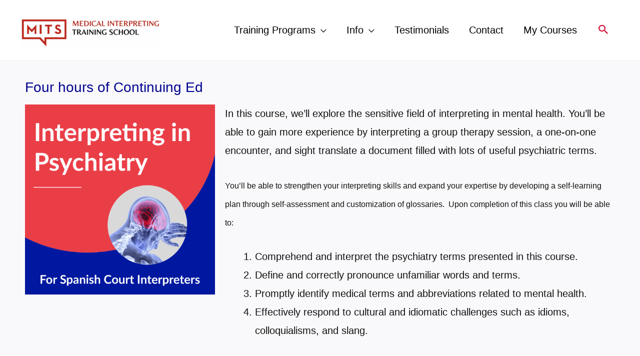

--- FILE ---
content_type: text/css
request_url: https://medicalinterpretingtrainingschool.com/wp-content/uploads/elementor/css/post-63532.css?ver=1767729857
body_size: 1114
content:
.elementor-63532 .elementor-element.elementor-element-4990bb9c{--spacer-size:10px;}.elementor-widget-heading .elementor-heading-title{color:var( --e-global-color-primary );}.elementor-63532 .elementor-element.elementor-element-11b2ea4e .elementor-heading-title{color:#01038e;}.elementor-widget-image .widget-image-caption{color:var( --e-global-color-text );}.elementor-widget-text-editor{color:var( --e-global-color-text );}.elementor-widget-text-editor.elementor-drop-cap-view-stacked .elementor-drop-cap{background-color:var( --e-global-color-primary );}.elementor-widget-text-editor.elementor-drop-cap-view-framed .elementor-drop-cap, .elementor-widget-text-editor.elementor-drop-cap-view-default .elementor-drop-cap{color:var( --e-global-color-primary );border-color:var( --e-global-color-primary );}.elementor-63532 .elementor-element.elementor-element-775022ad{color:#111111;}.elementor-63532 .elementor-element.elementor-element-83626c3{transition:background 0.3s, border 0.3s, border-radius 0.3s, box-shadow 0.3s;}.elementor-63532 .elementor-element.elementor-element-83626c3 > .elementor-background-overlay{transition:background 0.3s, border-radius 0.3s, opacity 0.3s;}.elementor-widget-price-table .elementor-price-table__button{background-color:var( --e-global-color-accent );}.elementor-widget-price-table{--e-price-table-header-background-color:var( --e-global-color-secondary );}.elementor-widget-price-table .elementor-price-table__original-price{color:var( --e-global-color-secondary );}.elementor-widget-price-table .elementor-price-table__period{color:var( --e-global-color-secondary );}.elementor-widget-price-table .elementor-price-table__features-list{--e-price-table-features-list-color:var( --e-global-color-text );}.elementor-widget-price-table .elementor-price-table__features-list li:before{border-top-color:var( --e-global-color-text );}.elementor-widget-price-table .elementor-price-table__additional_info{color:var( --e-global-color-text );}.elementor-widget-price-table .elementor-ribbon-inner{background-color:var( --e-global-color-accent );}.elementor-63532 .elementor-element.elementor-element-c69064e .elementor-repeater-item-be783fb i{color:#0a00cc;}.elementor-63532 .elementor-element.elementor-element-c69064e .elementor-repeater-item-be783fb svg{fill:#0a00cc;}.elementor-63532 .elementor-element.elementor-element-c69064e .elementor-repeater-item-d2bd81d i{color:#0a00cc;}.elementor-63532 .elementor-element.elementor-element-c69064e .elementor-repeater-item-d2bd81d svg{fill:#0a00cc;}.elementor-63532 .elementor-element.elementor-element-c69064e .elementor-price-table__button{background-color:#1b0096;}.elementor-63532 .elementor-element.elementor-element-c69064e .elementor-price-table__button:hover{background-color:#003edb;}.elementor-63532 .elementor-element.elementor-element-c69064e > .elementor-widget-container{box-shadow:0px 0px 10px 0px rgba(0,0,0,0.5);}.elementor-63532 .elementor-element.elementor-element-c69064e{--e-price-table-header-background-color:#1b0096;}.elementor-63532 .elementor-element.elementor-element-c69064e .elementor-price-table__price{padding:-1px -1px -1px -1px;}.elementor-63532 .elementor-element.elementor-element-c69064e .elementor-price-table__currency{align-self:flex-start;}.elementor-63532 .elementor-element.elementor-element-c69064e .elementor-price-table__after-price{justify-content:flex-start;}.elementor-63532 .elementor-element.elementor-element-c69064e .elementor-price-table__period{line-height:2em;}.elementor-63532 .elementor-element.elementor-element-c69064e .elementor-price-table__features-list li:before{border-top-style:solid;border-top-color:#ddd;border-top-width:2px;margin-top:15px;margin-bottom:15px;}.elementor-63532 .elementor-element.elementor-element-c69064e .elementor-price-table__additional_info{margin:15px 30px 0px 30px;}.elementor-63532 .elementor-element.elementor-element-63740a8 .elementor-repeater-item-be783fb i{color:#0a00cc;}.elementor-63532 .elementor-element.elementor-element-63740a8 .elementor-repeater-item-be783fb svg{fill:#0a00cc;}.elementor-63532 .elementor-element.elementor-element-63740a8 .elementor-repeater-item-d2bd81d i{color:#0a00cc;}.elementor-63532 .elementor-element.elementor-element-63740a8 .elementor-repeater-item-d2bd81d svg{fill:#0a00cc;}.elementor-63532 .elementor-element.elementor-element-63740a8 .elementor-price-table__button{background-color:#1b0096;}.elementor-63532 .elementor-element.elementor-element-63740a8 .elementor-price-table__button:hover{background-color:#003edb;}.elementor-63532 .elementor-element.elementor-element-63740a8 > .elementor-widget-container{box-shadow:0px 0px 10px 0px rgba(0,0,0,0.5);}.elementor-63532 .elementor-element.elementor-element-63740a8{--e-price-table-header-background-color:#1b0096;}.elementor-63532 .elementor-element.elementor-element-63740a8 .elementor-price-table__price{padding:-1px -1px -1px -1px;}.elementor-63532 .elementor-element.elementor-element-63740a8 .elementor-price-table__currency{align-self:flex-start;}.elementor-63532 .elementor-element.elementor-element-63740a8 .elementor-price-table__after-price{justify-content:flex-start;}.elementor-63532 .elementor-element.elementor-element-63740a8 .elementor-price-table__period{line-height:2em;}.elementor-63532 .elementor-element.elementor-element-63740a8 .elementor-price-table__features-list li:before{border-top-style:solid;border-top-color:#ddd;border-top-width:2px;margin-top:15px;margin-bottom:15px;}.elementor-63532 .elementor-element.elementor-element-63740a8 .elementor-price-table__additional_info{margin:15px 30px 0px 30px;}.elementor-63532 .elementor-element.elementor-element-63740a8 .elementor-ribbon-inner{background-color:#cc0271;color:#ffffff;}.elementor-63532 .elementor-element.elementor-element-2c0cc16 .elementor-repeater-item-be783fb i{color:#0a00cc;}.elementor-63532 .elementor-element.elementor-element-2c0cc16 .elementor-repeater-item-be783fb svg{fill:#0a00cc;}.elementor-63532 .elementor-element.elementor-element-2c0cc16 .elementor-repeater-item-d2bd81d i{color:#0a00cc;}.elementor-63532 .elementor-element.elementor-element-2c0cc16 .elementor-repeater-item-d2bd81d svg{fill:#0a00cc;}.elementor-63532 .elementor-element.elementor-element-2c0cc16 .elementor-price-table__button{background-color:#1b0096;}.elementor-63532 .elementor-element.elementor-element-2c0cc16 .elementor-price-table__button:hover{background-color:#003edb;}.elementor-63532 .elementor-element.elementor-element-2c0cc16 > .elementor-widget-container{box-shadow:0px 0px 10px 0px rgba(0,0,0,0.5);}.elementor-63532 .elementor-element.elementor-element-2c0cc16{--e-price-table-header-background-color:#1b0096;}.elementor-63532 .elementor-element.elementor-element-2c0cc16 .elementor-price-table__price{padding:-1px -1px -1px -1px;}.elementor-63532 .elementor-element.elementor-element-2c0cc16 .elementor-price-table__currency{align-self:flex-start;}.elementor-63532 .elementor-element.elementor-element-2c0cc16 .elementor-price-table__after-price{justify-content:flex-start;}.elementor-63532 .elementor-element.elementor-element-2c0cc16 .elementor-price-table__period{line-height:2em;}.elementor-63532 .elementor-element.elementor-element-2c0cc16 .elementor-price-table__features-list li:before{border-top-style:solid;border-top-color:#ddd;border-top-width:2px;margin-top:15px;margin-bottom:15px;}.elementor-63532 .elementor-element.elementor-element-2c0cc16 .elementor-price-table__additional_info{margin:15px 30px 0px 30px;}.elementor-widget-testimonial-carousel .elementor-testimonial__text{color:var( --e-global-color-text );}.elementor-widget-testimonial-carousel .elementor-testimonial__name{color:var( --e-global-color-text );}.elementor-widget-testimonial-carousel .elementor-testimonial__title{color:var( --e-global-color-primary );}.elementor-63532 .elementor-element.elementor-element-1b8b218.elementor-arrows-yes .elementor-main-swiper{width:calc( 100% - 40px );}.elementor-63532 .elementor-element.elementor-element-1b8b218 .elementor-main-swiper{width:100%;}.elementor-63532 .elementor-element.elementor-element-1b8b218 .elementor-swiper-button{font-size:20px;}.elementor-63532 .elementor-element.elementor-element-1b8b218 .elementor-testimonial__content, .elementor-63532 .elementor-element.elementor-element-1b8b218 .elementor-testimonial__content:after{background-color:#dae5e8;}.elementor-63532 .elementor-element.elementor-element-1b8b218 .elementor-testimonial__content{padding:20px 20px 20px 20px;}.elementor-63532 .elementor-element.elementor-element-1b8b218.elementor-testimonial--layout-image_left .elementor-testimonial__footer,
					.elementor-63532 .elementor-element.elementor-element-1b8b218.elementor-testimonial--layout-image_right .elementor-testimonial__footer{padding-top:20px;}.elementor-63532 .elementor-element.elementor-element-1b8b218.elementor-testimonial--layout-image_above .elementor-testimonial__footer,
					.elementor-63532 .elementor-element.elementor-element-1b8b218.elementor-testimonial--layout-image_inline .elementor-testimonial__footer,
					.elementor-63532 .elementor-element.elementor-element-1b8b218.elementor-testimonial--layout-image_stacked .elementor-testimonial__footer{padding:0 20px 0 20px;}.elementor-63532 .elementor-element.elementor-element-1b8b218 .elementor-testimonial__text{color:#0f0f0f;}.elementor-63532 .elementor-element.elementor-element-1b8b218 .elementor-testimonial__title{color:#000000;}.elementor-63532 .elementor-element.elementor-element-1b8b218 .elementor-testimonial__image img{width:115px;height:115px;}.elementor-63532 .elementor-element.elementor-element-1b8b218.elementor-testimonial--layout-image_left .elementor-testimonial__content:after,
					 .elementor-63532 .elementor-element.elementor-element-1b8b218.elementor-testimonial--layout-image_right .elementor-testimonial__content:after{top:calc( 20px + (115px / 2) - 8px );}body:not(.rtl) .elementor-63532 .elementor-element.elementor-element-1b8b218.elementor-testimonial--layout-image_stacked:not(.elementor-testimonial--align-center):not(.elementor-testimonial--align-right) .elementor-testimonial__content:after,
					 body:not(.rtl) .elementor-63532 .elementor-element.elementor-element-1b8b218.elementor-testimonial--layout-image_inline:not(.elementor-testimonial--align-center):not(.elementor-testimonial--align-right) .elementor-testimonial__content:after,
					 .elementor-63532 .elementor-element.elementor-element-1b8b218.elementor-testimonial--layout-image_stacked.elementor-testimonial--align-left .elementor-testimonial__content:after,
					 .elementor-63532 .elementor-element.elementor-element-1b8b218.elementor-testimonial--layout-image_inline.elementor-testimonial--align-left .elementor-testimonial__content:after{left:calc( 20px + (115px / 2) - 8px );right:auto;}body.rtl .elementor-63532 .elementor-element.elementor-element-1b8b218.elementor-testimonial--layout-image_stacked:not(.elementor-testimonial--align-center):not(.elementor-testimonial--align-left) .elementor-testimonial__content:after,
					 body.rtl .elementor-63532 .elementor-element.elementor-element-1b8b218.elementor-testimonial--layout-image_inline:not(.elementor-testimonial--align-center):not(.elementor-testimonial--align-left) .elementor-testimonial__content:after,
					 .elementor-63532 .elementor-element.elementor-element-1b8b218.elementor-testimonial--layout-image_stacked.elementor-testimonial--align-right .elementor-testimonial__content:after,
					 .elementor-63532 .elementor-element.elementor-element-1b8b218.elementor-testimonial--layout-image_inline.elementor-testimonial--align-right .elementor-testimonial__content:after{right:calc( 20px + (115px / 2) - 8px );left:auto;}body:not(.rtl) .elementor-63532 .elementor-element.elementor-element-1b8b218.elementor-testimonial--layout-image_above:not(.elementor-testimonial--align-center):not(.elementor-testimonial--align-right) .elementor-testimonial__content:after,
					 .elementor-63532 .elementor-element.elementor-element-1b8b218.elementor-testimonial--layout-image_above.elementor-testimonial--align-left .elementor-testimonial__content:after{left:calc( 20px + (115px / 2) - 8px );right:auto;}body.rtl .elementor-63532 .elementor-element.elementor-element-1b8b218.elementor-testimonial--layout-image_above:not(.elementor-testimonial--align-center):not(.elementor-testimonial--align-left) .elementor-testimonial__content:after,
					 .elementor-63532 .elementor-element.elementor-element-1b8b218.elementor-testimonial--layout-image_above.elementor-testimonial--align-right .elementor-testimonial__content:after{right:calc( 20px + (115px / 2) - 8px );left:auto;}body.rtl .elementor-63532 .elementor-element.elementor-element-1b8b218.elementor-testimonial--layout-image_inline.elementor-testimonial--align-left .elementor-testimonial__image + cite,
					 body.rtl .elementor-63532 .elementor-element.elementor-element-1b8b218.elementor-testimonial--layout-image_above.elementor-testimonial--align-left .elementor-testimonial__image + cite,
					 body:not(.rtl) .elementor-63532 .elementor-element.elementor-element-1b8b218.elementor-testimonial--layout-image_inline .elementor-testimonial__image + cite,
					 body:not(.rtl) .elementor-63532 .elementor-element.elementor-element-1b8b218.elementor-testimonial--layout-image_above .elementor-testimonial__image + cite{margin-left:6px;margin-right:0;}body:not(.rtl) .elementor-63532 .elementor-element.elementor-element-1b8b218.elementor-testimonial--layout-image_inline.elementor-testimonial--align-right .elementor-testimonial__image + cite,
					 body:not(.rtl) .elementor-63532 .elementor-element.elementor-element-1b8b218.elementor-testimonial--layout-image_above.elementor-testimonial--align-right .elementor-testimonial__image + cite,
					 body.rtl .elementor-63532 .elementor-element.elementor-element-1b8b218.elementor-testimonial--layout-image_inline .elementor-testimonial__image + cite,
					 body.rtl .elementor-63532 .elementor-element.elementor-element-1b8b218.elementor-testimonial--layout-image_above .elementor-testimonial__image + cite{margin-right:6px;margin-left:0;}.elementor-63532 .elementor-element.elementor-element-1b8b218.elementor-testimonial--layout-image_stacked .elementor-testimonial__image + cite,
					 .elementor-63532 .elementor-element.elementor-element-1b8b218.elementor-testimonial--layout-image_left .elementor-testimonial__image + cite,
					 .elementor-63532 .elementor-element.elementor-element-1b8b218.elementor-testimonial--layout-image_right .elementor-testimonial__image + cite{margin-top:6px;}@media(min-width:768px){.elementor-63532 .elementor-element.elementor-element-369aa97{width:30%;}.elementor-63532 .elementor-element.elementor-element-e452a22{width:40%;}.elementor-63532 .elementor-element.elementor-element-fb99e8f{width:29.996%;}}